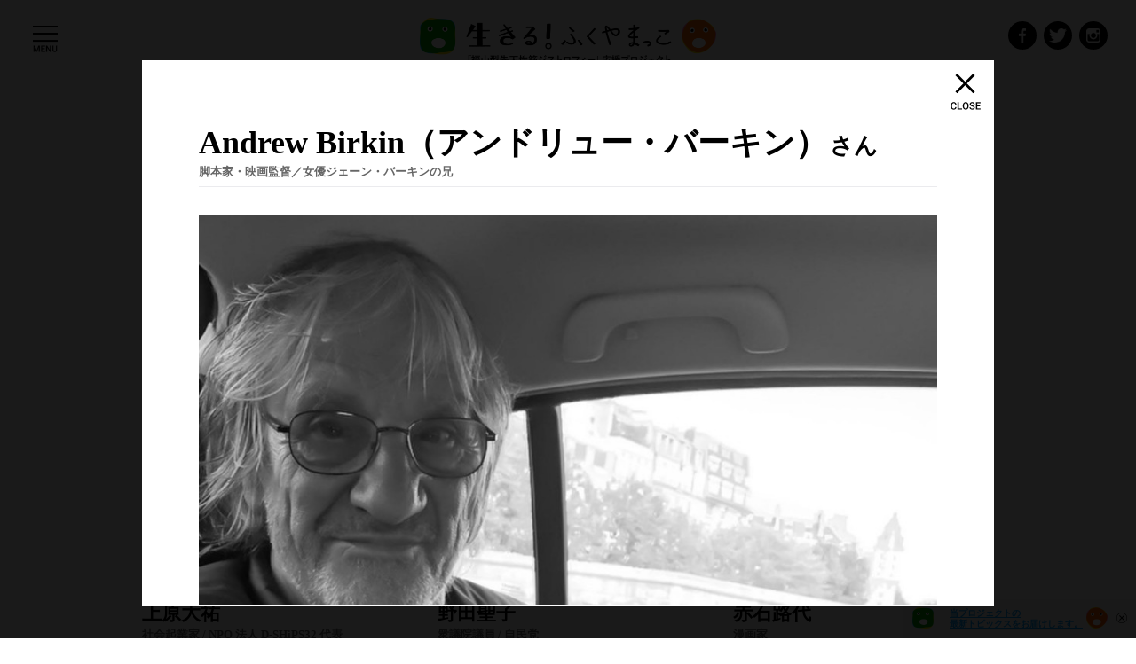

--- FILE ---
content_type: text/html; charset=UTF-8
request_url: http://live.fukuyamakko.com/supporter/127
body_size: 6230
content:

<!DOCTYPE html>
<html dir="ltr" lang="ja">
<head prefix="og: http://ogp.me/ns# fb: http://ogp.me/ns/fb# article: http://ogp.me/ns/article#">
<meta charset="UTF-8" />
<meta name="viewport" content="width=device-1024px">
<meta http-equiv="X-UA-Compatible" content="IE=edge">
<meta name="format-detection" content="telephone=no">
<meta name="robots" content="index,nofollow">
<link rel="shortcut icon" href="http://live.fukuyamakko.com/favicon.ico" type="image/x-icon">
<link rel="icon" href="http://live.fukuyamakko.com/favicon.ico" type="image/vnd.microsoft.icon">
<link rel="apple-touch-icon" href="http://live.fukuyamakko.com/apple-touch-icon.png">
<meta name="description" content="Having a young daughter with cystic fibrosis, I know only too well the strain of bringing up a physi...">
<title>Andrew Birkin / サポーター - 生きる！ふくやまっこ「福山型先天性筋ジストロフィー」応援プロジェクト</title>
<meta property="og:url" content="http://live.fukuyamakko.com/supporter/127">
<meta property="og:image" content="http://live.fukuyamakko.com/cms/wp-content/uploads/2015/12/andrewbirkin-1200x630.jpg">
<meta property="og:title" content="Andrew Birkin / サポーター - 生きる！ふくやまっこ「福山型先天性筋ジストロフィー」応援プロジェクト">
<meta property="og:description" content="Having a young daughter with cystic fibrosis, I know only too well the strain of bringing up a physi...">
<meta property="og:type" content="article">
<meta name="twitter:card" content="summary">
<meta name="twitter:url" content="http://live.fukuyamakko.com/supporter/127">
<meta name="twitter:title" content="Andrew Birkin / サポーター - 生きる！ふくやまっこ「福山型先天性筋ジストロフィー」応援プロジェクト">
<meta name="twitter:description" content="Having a young daughter with cystic fibrosis, I know only too well the strain of bringing up a physi...">
<meta name="twitter:image" content="http://live.fukuyamakko.com/cms/wp-content/uploads/2015/12/andrewbirkin-1200x630.jpg">
<meta name="twitter:site" content="@fukuyamakkohope">

<link rel="stylesheet" type="text/css" href="/css/style.css?date=20160115">
<link rel="stylesheet" type="text/css" href="/css/jquery.mCustomScrollbar.css">
<link rel="stylesheet" type="text/css" href="/css/colorbox.css">
<link rel="stylesheet" type="text/css" href="/css/supporter.css">

<!--[if lt IE 9]>
<script src="http://html5shiv.googlecode.com/svn/trunk/html5.js"></script>
<![endif]-->
<script src="//ajax.googleapis.com/ajax/libs/jquery/1.11.3/jquery.min.js" type="text/javascript"></script>
<script>!window.jQuery && document.write('<script src="/js/jquery-1.11.3.min.js"><\/script>')</script>
<script src="/js/jquery-migrate-1.2.1.min.js"></script>
<script src="/js/jquery.easing.min.js" type="text/javascript"></script>
<script src="/js/jquery.smoothScroll.js" type="text/javascript"></script>
<script src="/js/jquery.cookie.js" type="text/javascript"></script>
<script src="/js/siteScript.js?date=20160115" type="text/javascript"></script>
<script src="/js/jquery.matchHeight-min.js" type="text/javascript"></script>
<script src="/js/jquery.mCustomScrollbar.concat.min.js" type="text/javascript"></script>
<script src="/js/jquery.colorbox-min.js" type="text/javascript"></script>
<script type="text/javascript">
$(function() {
	$('#Lineup li, #Business li').matchHeight();
	$('#Lineup a').colorbox({
		href: function(){
			var modalLink = $(this).attr('href') + '?modal=1';
			return modalLink;
		},
		width: '960px',
		height: '90%',
		scrolling: false
	});
});
</script>
<!-- Analytics -->		<script type="text/javascript">
			window._wpemojiSettings = {"baseUrl":"https:\/\/s.w.org\/images\/core\/emoji\/72x72\/","ext":".png","source":{"concatemoji":"http:\/\/live.fukuyamakko.com\/cms\/wp-includes\/js\/wp-emoji-release.min.js?ver=4.4.33"}};
			!function(e,n,t){var a;function i(e){var t=n.createElement("canvas"),a=t.getContext&&t.getContext("2d"),i=String.fromCharCode;return!(!a||!a.fillText)&&(a.textBaseline="top",a.font="600 32px Arial","flag"===e?(a.fillText(i(55356,56806,55356,56826),0,0),3e3<t.toDataURL().length):"diversity"===e?(a.fillText(i(55356,57221),0,0),t=a.getImageData(16,16,1,1).data,a.fillText(i(55356,57221,55356,57343),0,0),(t=a.getImageData(16,16,1,1).data)[0],t[1],t[2],t[3],!0):("simple"===e?a.fillText(i(55357,56835),0,0):a.fillText(i(55356,57135),0,0),0!==a.getImageData(16,16,1,1).data[0]))}function o(e){var t=n.createElement("script");t.src=e,t.type="text/javascript",n.getElementsByTagName("head")[0].appendChild(t)}t.supports={simple:i("simple"),flag:i("flag"),unicode8:i("unicode8"),diversity:i("diversity")},t.DOMReady=!1,t.readyCallback=function(){t.DOMReady=!0},t.supports.simple&&t.supports.flag&&t.supports.unicode8&&t.supports.diversity||(a=function(){t.readyCallback()},n.addEventListener?(n.addEventListener("DOMContentLoaded",a,!1),e.addEventListener("load",a,!1)):(e.attachEvent("onload",a),n.attachEvent("onreadystatechange",function(){"complete"===n.readyState&&t.readyCallback()})),(a=t.source||{}).concatemoji?o(a.concatemoji):a.wpemoji&&a.twemoji&&(o(a.twemoji),o(a.wpemoji)))}(window,document,window._wpemojiSettings);
		</script>
		<style type="text/css">
img.wp-smiley,
img.emoji {
	display: inline !important;
	border: none !important;
	box-shadow: none !important;
	height: 1em !important;
	width: 1em !important;
	margin: 0 .07em !important;
	vertical-align: -0.1em !important;
	background: none !important;
	padding: 0 !important;
}
</style>
<script type='text/javascript' src='http://live.fukuyamakko.com/cms/wp-content/plugins/wp-retina-2x/js/picturefill.min.js?ver=3.0.1'></script>
<link rel='prev' title='村上もとか' href='http://live.fukuyamakko.com/supporter/110' />
<link rel='next' title='別所哲也' href='http://live.fukuyamakko.com/supporter/146' />
<link rel="canonical" href="http://live.fukuyamakko.com/supporter/127" />
</head>

<body>
<div id="fb-root"></div>
<script>(function(d, s, id) {
  var js, fjs = d.getElementsByTagName(s)[0];
  if (d.getElementById(id)) return;
  js = d.createElement(s); js.id = id;
  js.src = "//connect.facebook.net/ja_JP/sdk.js#xfbml=1&version=v2.5&appId=1526046424353314";
  fjs.parentNode.insertBefore(js, fjs);
}(document, 'script', 'facebook-jssdk'));</script>

<div id="Loading"></div>

<div id="LoadContents">
<header id="Header">
	<h1><a href="http://live.fukuyamakko.com/"><img src="/images/common/hd_logo.png" width="334" alt="生きる！ふくやまっこ「福山型先天性筋ジストロフィー」応援プロジェクト"></a></h1>
	<ul id="SNS">
		<li id="FBbutton"><a href="https://www.facebook.com/hopefukuyamakko" target="_blank"><img src="/images/common/sns_fb.png" width="32" height="32" alt="facebook"/></a></li>
		<li id="TWbutton"><a href="https://twitter.com/fukuyamakkohope" target="_blank"><img src="/images/common/sns_tw.png" width="32" height="32" alt="twitter"/></a></li>
		<li id="IGbutton"><a href="https://instagram.com/fukuyamakko1/" target="_blank"><img src="/images/common/sns_ig.png" width="32" height="32" alt="Instagram"/></a></li>
	</ul>
	
	<a id="MenuBtn" class="Button OverOpacity"><img src="/images/common/hd_menu.png" width="28" alt="MENU"/></a>
</header>

<ul itemscope itemtype="http://data-vocabulary.org/Breadcrumb" id="TopicPath" class="Wide">
<li><a itemprop="url" href="http://live.fukuyamakko.com/"><span itemprop="title">TOP</span></a></li>
<li><strong>SUPPORTERS</strong></li>
</ul>

<article style="display:none;">
	<div id="Detail">
		<div class="EntryBlock">
			<h3 class="EntryName">Andrew Birkin（アンドリュー・バーキン）<span class="Name">さん</span><br><span class="Job">脚本家・映画監督／女優ジェーン・バーキンの兄</span></h3>
			
<p class="Eyecatch"><img src="http://live.fukuyamakko.com/cms/wp-content/uploads/2015/12/andrewbirkin-960x960.jpg" alt=""/></p>
			
			<div class="EntryBody BlogCode">
				<blockquote>
<div>Having a young daughter with cystic fibrosis, I know only too well the strain of bringing up a physically dysfunctional child. She too finds life difficult, but her disabilities are slight indeed compared to the sufferings of muscular dystrophy. I feel such empathy for the parents and siblings too, and can only wish them all courage and strength in their daily struggle to bring happiness to their beloved children.</div>
<div></div>
</blockquote>
<div>
<div>私にも嚢胞性線維症の娘がおり、障害を 持つ子供を育てる負担はよく理解しています。</div>
<div><span style="font-family: Arial, 'Arial New', 'ＭＳ Ｐ ゴシック', sans-serif; font-size: small;">娘もまた大変な生活を送っていますが、<wbr />彼女の障害は筋ジストロフィーのそれと比べればまだ軽度なもので<wbr />す。</span></div>
<div><span style="font-family: Arial, 'Arial New', 'ＭＳ Ｐ ゴシック', sans-serif; font-size: small;">私はそのような筋ジストロフィーのお子さんを持つご両親やご兄弟<wbr />の思いを共有するとともに、彼らの愛するお子さん に幸せを持たらそうと日々努力されている勇気、強さに、<wbr />皆様のご多幸を願うばかりです。</span></div>
</div>
			</div>
			
		</div>

<ul id="ShareBtn" class="Wrap">
	<li class="BtnFB"><div class="fb-share-button" data-href="http://live.fukuyamakko.com/supporter/127" data-layout="button"></div></li>
	<li class="BtnTW"><a href="https://twitter.com/share" data-url="http://live.fukuyamakko.com/supporter/127" data-text="Andrew Birkin（アンドリュー・バーキン）さん / サポーター - 生きる！ふくやまっこ「福山型先天性筋ジストロフィー」応援プロジェクト" class="twitter-share-button" data-via="fukuyamakkohope" data-count="none">Tweet</a></li>
</ul>
<script>!function(d,s,id){var js,fjs=d.getElementsByTagName(s)[0],p=/^http:/.test(d.location)?'http':'https';if(!d.getElementById(id)){js=d.createElement(s);js.id=id;js.src=p+'://platform.twitter.com/widgets.js';fjs.parentNode.insertBefore(js,fjs);}}(document, 'script', 'twitter-wjs');</script>

<section id="FBbigBanner"><div class="Wrap">
	<p class="Title"><strong>「ふくやまっこ」を、あなたも応援お願いします。</strong></p>
	<p class="Text">当プロジェクトの最新トピックスをお届けします。</p>
	<div class="fb-like" data-href="https://www.facebook.com/hopefukuyamakko" data-show-faces="false" data-share="false" layout="button"></div>
</div>
</section>

		<p id="ModalFooterClose"><a href="#" class="OverOpacity"><img src="/images/common/modal_ft_close.png" height="22" alt="CLOSE"/></a></p>
	</div>
</article>


<aside id="Supporter" class="Wide">
	<h2 class="PageTitle"><img src="/images/supporter/title.png" height="57" alt="サポーター"/></h2>
	
	<p class="ReadText">たくさんの方から応援のメッセージをいただきました。</p>
	
	<ul id="Lineup" class="clearfix">
		<li id="S272"><a href="http://live.fukuyamakko.com/supporter/272" class="clearfix OverOpacity">
				<p class="Image"><img width="330" height="330" src="http://live.fukuyamakko.com/cms/wp-content/uploads/2018/02/20180228164507-330x330.jpg" class="attachment-thumbnail size-thumbnail wp-post-image" alt="20180228164507" srcset="http://live.fukuyamakko.com/cms/wp-content/uploads/2018/02/20180228164507-330x330.jpg 330w, http://live.fukuyamakko.com/cms/wp-content/uploads/2018/02/20180228164507-330x330@2x.jpg 660w" sizes="(max-width: 330px) 100vw, 330px" /></p>
			<dl>
				<dt data-mh="name-group">上原大祐<br><span>社会起業家 / NPO 法人 D-SHiPS32 代表</span></dt>
				<dd>
					<p class="Text" data-mh="text-group">私には大好きな可愛いふくやまっ子のお友達のまこちゃんと言う子がいます。彼女は筋力がなく手に力が入らなくとも、そ&nbsp;&hellip;</p>
					<p class="Link">続きを読む</p>
				</dd>
			</dl>
		</a></li>
		<li id="S212"><a href="http://live.fukuyamakko.com/supporter/212" class="clearfix OverOpacity">
				<p class="Image"><img width="330" height="330" src="http://live.fukuyamakko.com/cms/wp-content/uploads/2016/10/a001b7450f7517f50cdf749a92dc5e11-330x330.jpg" class="attachment-thumbnail size-thumbnail wp-post-image" alt="h27%e9%ab%98%e8%a7%a3%e5%83%8f%e5%ba%a6" srcset="http://live.fukuyamakko.com/cms/wp-content/uploads/2016/10/a001b7450f7517f50cdf749a92dc5e11-330x330.jpg 330w, http://live.fukuyamakko.com/cms/wp-content/uploads/2016/10/a001b7450f7517f50cdf749a92dc5e11-330x330@2x.jpg 660w" sizes="(max-width: 330px) 100vw, 330px" /></p>
			<dl>
				<dt data-mh="name-group">野田聖子<br><span>衆議院議員 / 自民党</span></dt>
				<dd>
					<p class="Text" data-mh="text-group">&nbsp;&nbsp;筋ジストロフィーという病名は多くの人が知っています。指定難病に指定され、様々な支援も受&nbsp;&hellip;</p>
					<p class="Link">続きを読む</p>
				</dd>
			</dl>
		</a></li>
		<li id="S164"><a href="http://live.fukuyamakko.com/supporter/164" class="clearfix OverOpacity">
				<p class="Image"><img width="330" height="330" src="http://live.fukuyamakko.com/cms/wp-content/uploads/2016/01/IMG_7854-330x330.jpg" class="attachment-thumbnail size-thumbnail wp-post-image" alt="IMG_7854" /></p>
			<dl>
				<dt data-mh="name-group">赤石路代<br><span>漫画家</span></dt>
				<dd>
					<p class="Text" data-mh="text-group">私も筋ジストロフィーという言葉は知っていたものの福山型やふくやまっこという言葉は知りませんでした。これを機会に&nbsp;&hellip;</p>
					<p class="Link">続きを読む</p>
				</dd>
			</dl>
		</a></li>
		<li id="S146"><a href="http://live.fukuyamakko.com/supporter/146" class="clearfix OverOpacity">
				<p class="Image"><img width="330" height="330" src="http://live.fukuyamakko.com/cms/wp-content/uploads/2016/01/5b5688b734c697e4683a2bd03c9a2fca-330x330.jpg" class="attachment-thumbnail size-thumbnail wp-post-image" alt="別所哲也　Tetsuya Bessho" srcset="http://live.fukuyamakko.com/cms/wp-content/uploads/2016/01/5b5688b734c697e4683a2bd03c9a2fca-330x330.jpg 330w, http://live.fukuyamakko.com/cms/wp-content/uploads/2016/01/5b5688b734c697e4683a2bd03c9a2fca-330x330@2x.jpg 660w" sizes="(max-width: 330px) 100vw, 330px" /></p>
			<dl>
				<dt data-mh="name-group">別所哲也<br><span>俳優</span></dt>
				<dd>
					<p class="Text" data-mh="text-group">この世に生まれ輝く命！かけがえのない宝物です。&nbsp;ふくやまっこの現状をもっともっと多くの人理解してほし&nbsp;&hellip;</p>
					<p class="Link">続きを読む</p>
				</dd>
			</dl>
		</a></li>
		<li id="S127"><a href="http://live.fukuyamakko.com/supporter/127" class="clearfix OverOpacity">
				<p class="Image"><img width="330" height="330" src="http://live.fukuyamakko.com/cms/wp-content/uploads/2015/12/andrewbirkin-330x330.jpg" class="attachment-thumbnail size-thumbnail wp-post-image" alt="andrewbirkin" srcset="http://live.fukuyamakko.com/cms/wp-content/uploads/2015/12/andrewbirkin-330x330.jpg 330w, http://live.fukuyamakko.com/cms/wp-content/uploads/2015/12/andrewbirkin-180x180.jpg 180w, http://live.fukuyamakko.com/cms/wp-content/uploads/2015/12/andrewbirkin-960x960.jpg 960w, http://live.fukuyamakko.com/cms/wp-content/uploads/2015/12/andrewbirkin-397x397.jpg 397w, http://live.fukuyamakko.com/cms/wp-content/uploads/2015/12/andrewbirkin.jpg 1500w, http://live.fukuyamakko.com/cms/wp-content/uploads/2015/12/andrewbirkin-330x330@2x.jpg 660w, http://live.fukuyamakko.com/cms/wp-content/uploads/2015/12/andrewbirkin-180x180@2x.jpg 360w, http://live.fukuyamakko.com/cms/wp-content/uploads/2015/12/andrewbirkin-397x397@2x.jpg 794w" sizes="(max-width: 330px) 100vw, 330px" /></p>
			<dl>
				<dt data-mh="name-group">Andrew Birkin（アンドリュー・バーキン）<br><span>脚本家・映画監督／女優ジェーン・バーキンの兄</span></dt>
				<dd>
					<p class="Text" data-mh="text-group">Having a young daughter with cystic fibrosis, I know on&nbsp;&hellip;</p>
					<p class="Link">続きを読む</p>
				</dd>
			</dl>
		</a></li>
		<li id="S110"><a href="http://live.fukuyamakko.com/supporter/110" class="clearfix OverOpacity">
				<p class="Image"><img width="330" height="330" src="http://live.fukuyamakko.com/cms/wp-content/uploads/2015/10/971b4437160e37c0157b42146591201d-330x330.jpg" class="attachment-thumbnail size-thumbnail wp-post-image" alt="ふくやまっこへ" srcset="http://live.fukuyamakko.com/cms/wp-content/uploads/2015/10/971b4437160e37c0157b42146591201d-330x330.jpg 330w, http://live.fukuyamakko.com/cms/wp-content/uploads/2015/10/971b4437160e37c0157b42146591201d-330x330@2x.jpg 660w" sizes="(max-width: 330px) 100vw, 330px" /></p>
			<dl>
				<dt data-mh="name-group">村上もとか<br><span>漫画家</span></dt>
				<dd>
					<p class="Text" data-mh="text-group"></p>
					<p class="Link">続きを読む</p>
				</dd>
			</dl>
		</a></li>
	</ul>

	
	<ul id="Business" class="clearfix">
	</ul>

	
	<ul id="Personal" class="clearfix">
	</ul>


	<div id="PageNavi">
	</div>
</aside>


<script type="text/javascript">
$(function() {
	$.colorbox({
		inline: true,
		href: '#Detail',
		width: '960px',
		height: '90%',
		scrolling: false,
		open: true
	});
	$('#PageNavi a').each(function(index, element) {
		$beforeLink = $(this).attr('href');
		$afterLink = $beforeLink.replace( /\d+\/page/g, 'page');
		$(this).attr('href', $afterLink);
	});
});
</script>

<!-- /home/fukuyamakko2/www/live.fukuyamakko.com/cms/wp-content/themes/fukuyamakko/single-supporter.php --><footer id="Footer">
	<div class="Wide">
		<ul id="Navi">
			<li><a href="http://live.fukuyamakko.com/" class="OverOpacity">ホーム</a></li>
			<li><a href="http://live.fukuyamakko.com/about/" class="OverOpacity">当サイトについて</a></li>
			<li><a href="http://live.fukuyamakko.com/news/" class="OverOpacity">ニュース</a></li>
			<li><a href="http://live.fukuyamakko.com/letter/" class="OverOpacity">ふくやまっこのキミへ</a></li>
			<li><a href="http://live.fukuyamakko.com/supporter/" class="OverOpacity">サポーター</a></li>
			<li><a href="http://live.fukuyamakko.com/interview/" class="OverOpacity">インタビュー</a></li>
			<li class="Last"><a href="http://fukuyamakko.com/" target="_blank" class="OverOpacity">ふくやまっこ広場</a></li>
		</ul>
		
		<dl>
			<dt><span>一般社団法人日本筋ジストロフィー協会 福山型先天性筋ジストロフィー分科会</span><br>
				「ふくやまっこ家族の会」</dt>
			<dd>〒170-0005 東京都豊島区南大塚3-43-11 福祉財団ビル<br>
				TEL：03-6907-3521 / FAX：03-6907-3529<br>
				MAIL： fukuyamakko[at]jmda.or.jp</dd>
		</dl>
		
		<p class="Copyright">Copyright 2015 fukuyamakko-hiroba All Rights Reserved.</p>
		<p class="PageTop"><a href="#"><img src="/images/common/icon_pagetop.png" width="40" height="40" alt="ページの上に戻る"/></a></p>
	</div>
</footer>

<div id="Open">
	<nav id="Gnavi">
		<ul>
			<li id="HMhome"><a href="http://live.fukuyamakko.com/"><img src="/images/common/gnavi_home.png" height="39" alt="ホーム" class="over"/></a></li>
			<li id="HMabout"><a href="http://live.fukuyamakko.com/about/"><img src="/images/common/gnavi_about.png" height="39" alt="当サイトについて" class="over"/></a></li>
			<li id="HMnews"><a href="http://live.fukuyamakko.com/news/"><img src="/images/common/gnavi_news.png" height="38" alt="ニュース" class="over"/></a></li>
			<li id="HMletter"><a href="http://live.fukuyamakko.com/letter/"><img src="/images/common/gnavi_letter.png" height="39" alt="ふくやまっこのキミへ" class="over"/></a></li>
			<li id="HMsupporters"><a href="http://live.fukuyamakko.com/supporter/"><img src="/images/common/gnavi_supporter.png" height="39" alt="サポーター" class="over"/></a></li>
			<li id="HMinterview"><a href="http://live.fukuyamakko.com/interview/"><img src="/images/common/gnavi_interview.png" height="38" alt="インタビュー" class="over"/></a></li>
			<li id="HMhiroba"><a href="http://fukuyamakko.com/" target="_blank"><img src="/images/common/gnavi_hiroba.png" height="39" alt="ふくやまっこ広場" class="over"/></a></li>
		</ul>
		<ul id="GnaviSNS">
			<li id="FBbutton"><a href="https://www.facebook.com/hopefukuyamakko" target="_blank"><img src="/images/common/sns_fb.png" width="48" height="48" alt="facebook"/></a></li>
			<li id="TWbutton"><a href="https://twitter.com/fukuyamakkohope" target="_blank"><img src="/images/common/sns_tw.png" width="48" height="48" alt="twitter"/></a></li>
			<li id="IGbutton"><a href="https://instagram.com/fukuyamakko1/" target="_blank"><img src="/images/common/sns_ig.png" width="48" height="48" alt="Instagram"/></a></li>
		</ul>
	</nav>
	<p id="CloseBtn" class="Button OverOpacity"><img src="/images/common/hd_close.png" width="34" alt="CLOSE"/></p>
</div>

<div id="FBbanner">
	<div class="fb-like" data-href="https://www.facebook.com/hopefukuyamakko" data-show-faces="false" data-share="false" layout="button"></div>
	<p class="Text"><a href="https://www.facebook.com/hopefukuyamakko" target="_blank" class="Link">当プロジェクトの<br>最新トピックスをお届けします。</a></p>
	<p class="Close">CLOSE</p>
</div>

</div>

<script type='text/javascript' src='http://live.fukuyamakko.com/cms/wp-includes/js/wp-embed.min.js?ver=4.4.33'></script>
</body>
</html>




--- FILE ---
content_type: text/css
request_url: http://live.fukuyamakko.com/css/style.css?date=20160115
body_size: 4512
content:
/* 'roboto' */
@import url(https://fonts.googleapis.com/css?family=Roboto:400,300,500,700);

/* 
html5doctor.com Reset Stylesheet
v1.6.1
Last Updated: 2010-09-17
Author: Richard Clark - http://richclarkdesign.com 
Twitter: @rich_clark
*/

html, body, div, span, object, iframe,
h1, h2, h3, h4, h5, h6, p, blockquote, pre,
abbr, address, cite, code,
del, dfn, em, img, ins, kbd, q, samp,
small, strong, sub, sup, var,
b, i,
dl, dt, dd, ol, ul, li,
fieldset, form, label, legend,
table, caption, tbody, tfoot, thead, tr, th, td,
article, aside, canvas, details, figcaption, figure, 
footer, header, hgroup, menu, nav, section, summary,
time, mark, audio, video {
    margin:0;
    padding:0;
    border:0;
    outline:0;
    font-size:100%;
    vertical-align:baseline;
    background:transparent;
}

body {
    line-height:1;
}

article,aside,details,figcaption,figure,
footer,header,hgroup,menu,nav,section { 
	display:block;
}

nav ul {
    list-style:none;
}

blockquote, q {
    quotes:none;
}

blockquote:before, blockquote:after,
q:before, q:after {
    content:'';
    content:none;
}

a {
    margin:0;
    padding:0;
    font-size:100%;
    vertical-align:baseline;
    background:transparent;
}

img { vertical-align: top; }

/* change colours to suit your needs */
ins {
    background-color:#ff9;
    color:#000;
    text-decoration:none;
}

/* change colours to suit your needs */
mark {
    background-color:#ff9;
    color:#000; 
    font-style:italic;
    font-weight:bold;
}

del {
    text-decoration: line-through;
}

abbr[title], dfn[title] {
    border-bottom:1px dotted;
    cursor:help;
}

table {
    border-collapse:collapse;
    border-spacing:0;
}

/* change border colour to suit your needs */
hr {
    display:block;
    height:1px;
    border:0;   
    border-top:1px solid #cccccc;
    margin:1em 0;
    padding:0;
}

input, select {
    vertical-align:middle;
}

/* Wide
----------------------------------------------------------------------------------------------------*/
.Wide {
	margin-left: auto;
	margin-right: auto;
	width: 960px;
	min-width: 960px;
}

/* clearfix
----------------------------------------------------------------------------------------------------*/
.clear {
	clear: both;
	display: block;
	overflow: hidden;
	visibility: hidden;
	width: 0;
	height: 0;
}

/* http://www.yuiblog.com/blog/2010/09/27/clearfix-reloaded-overflowhidden-demystified */
.clearfix:before,
.clearfix:after {
	content: '\0020';
	display: block;
	overflow: hidden;
	visibility: hidden;
	width: 0;
	height: 0;
}
.clearfix:after { clear: both; }

/* The following zoom:1 rule is specifically for IE6 + IE7. Move to separate stylesheet if invalid CSS is a problem. */
.clearfix { zoom: 1; }


/* Font
----------------------------------------------------------------------------------------------------*/
body,select,input,button,textarea,button,.GOTH {
	font-family: YuGothic, "游ゴシック", "メイリオ", "Hiragino Kaku Gothic ProN", "ヒラギノ角ゴ ProN W3", "Meiryo", "ＭＳ Ｐゴシック", "sans-serif";
	-webkit-font-smoothing: antialiased;
}
.MIN {
	font-family: YuMincho, "游明朝", "ヒラギノ明朝 ProN W3", "Hiragino Mincho ProN", "HG明朝E", "メイリオ", Meiryo, serif;
}
.EN {
	font-family: 'Roboto', YuGothic, "游ゴシック", "メイリオ", sans-serif;
}


/* Basic
----------------------------------------------------------------------------------------------------*/
html {
	background-color: #FFF;
	overflow-y: scroll;
	min-height: 100%;
	position: relative;
}
body {
	background-color: #FFF;
	min-width: 960px;
	color: #000;
	word-wrap: break-word;
	padding-bottom: 335px;
}

a:link { color: #000; text-decoration: none; }
a:visited { color: #000; text-decoration: none; }
a:hover { color: #000; text-decoration: none; }
a:active { color: #000; text-decoration: none; }
.LinkLine a:link, .LinkLine a:visited, a:link.LinkLine, a:visited.LinkLine { text-decoration: underline; }
.LinkLine a:hover, .LinkLine a:active, a:hover.LinkLine, a:active.LinkLine { text-decoration: none; }

.Fleft { float: left !important; }
.Fright { float: right !important; }
.Fnone { float: none !important; }

.TextLeft { text-align: left !important; }
.TextCenter { text-align: center !important; }
.TextRight { text-align: right !important; }

.mb0 { margin-bottom: 0px !important; }
.mb5 { margin-bottom: 5px !important; }
.mb10 { margin-bottom: 10px !important; }
.mb15 { margin-bottom: 15px !important; }
.mb20 { margin-bottom: 20px !important; }
.mb25 { margin-bottom: 25px !important; }
.mb30 { margin-bottom: 30px !important; }
.mb35 { margin-bottom: 35px !important; }
.mb40 { margin-bottom: 40px !important; }
.mb45 { margin-bottom: 45px !important; }
.mb50 { margin-bottom: 50px !important; }

.mt0 { margin-top: 0px !important; }
.mt5 { margin-top: 5px !important; }
.mt10 { margin-top: 10px !important; }
.mt15 { margin-top: 15px !important; }
.mt20 { margin-top: 20px !important; }
.mt25 { margin-top: 25px !important; }
.mt30 { margin-top: 30px !important; }
.mt35 { margin-top: 35px !important; }
.mt40 { margin-top: 40px !important; }
.mt45 { margin-top: 45px !important; }
.mt50 { margin-top: 50px !important; }

.pb0 { padding-bottom: 0px !important; }
.pb5 { padding-bottom: 5px !important; }
.pb10 { padding-bottom: 10px !important; }
.pb15 { padding-bottom: 15px !important; }
.pb20 { padding-bottom: 20px !important; }
.pb25 { padding-bottom: 25px !important; }
.pb30 { padding-bottom: 30px !important; }
.pb35 { padding-bottom: 35px !important; }
.pb40 { padding-bottom: 40px !important; }
.pb45 { padding-bottom: 45px !important; }
.pb50 { padding-bottom: 50px !important; }

.pt0 { padding-top: 0px !important; }
.pt5 { padding-top: 5px !important; }
.pt10 { padding-top: 10px !important; }
.pt15 { padding-top: 15px !important; }
.pt20 { padding-top: 20px !important; }
.pt25 { padding-top: 25px !important; }
.pt30 { padding-top: 30px !important; }
.pt35 { padding-top: 35px !important; }
.pt40 { padding-top: 40px !important; }
.pt45 { padding-top: 45px !important; }
.pt50 { padding-top: 50px !important; }

/* BlogCode */
.BlogCode {}
.BlogCode p, .BlogCode ul, .BlogCode ol, .BlogCode table { margin-top: 1em; }
.BlogCode ul, .BlogCode ol { margin-left: 1.5em; }
.BlogCode li { list-style-position: outside; }
.BlogCode ul { list-style-type: disc; }
.BlogCode ol { list-style-type: decimal; }
.BlogCode a { color: #0aa4ff; text-decoration: underline; }
.BlogCode a:hover { color: #FFF; background-color: #0aa4ff; }
.BlogCode img {}
.BlogCode .Fright { float: right; margin-left: 38px; margin-bottom: 1em; }

/* JavaScript */


/* Loading
----------------------------------------------------------------------------------------------------*/
#Loading {
	display: none;
	position: fixed;
	top: 0; left: 0;
	width: 100%;
	height: 100%;
	overflow: hidden;
	background: #FFF url(/images/common/ring-alt.svg) no-repeat center center;
	background-size: 30px 30px;
	z-index: 9999;
}


/* Header
----------------------------------------------------------------------------------------------------*/
#Header {
	width: 100%;
	min-width: 960px;
	position: fixed;
	height: 92px;
	background-color: #FFF;
}
#Header.Fixed {
	border-bottom: solid 1px #d6d6d6;
	z-index: 1000;
}
#Header h1 {
	z-index: 1000;
	position: absolute;
	top: 20px; left: 50%;
	margin-left: -167px;
}
#Open {
	display: none;
	position: fixed;
	top: 0px; left: 0px;
	width: 100%; height: 100%;
	min-width: 960px;
	overflow-y: auto;
	background-color: rgba(255,255,255,0.98);
	z-index: 5000;
}
#MenuBtn,
#CloseBtn {
	position: fixed;
	display: block;
	top: 24px; left: 28px;
	width: 35px; height: 40px;
	padding: 5px;
	text-align: center;
	cursor: pointer;
	z-index: 100;
}


/* Gnavi
----------------------------------------------------------------------------------------------------*/
#Gnavi {
	z-index: 6000;
	width: 100%;
	margin: 0 auto;
	color: #000;
	text-align: center;
}
#Gnavi ul {
	margin: 104px 0 0 0;
}
#Gnavi li {
	font-size: 14px;
	margin-bottom: 24px;
	vertical-align: top;
}
#Gnavi li#HMhiroba { margin-bottom: 64px; }


/* SNS
----------------------------------------------------------------------------------------------------*/
#SNS {
	list-style: none;
	margin: 0 0 0 0;
	width: 112px; height: 32px;
}
#Header #SNS {
	position: fixed;
	top: 24px; right: 32px;
}
#SNS li {
	float: left;
	width: 32px; left: 32px;
	margin-left: 8px;
}
#SNS li a {
	display: block;
	width: 32px; left: 32px;
	border-radius: 16px;
	background-color: #000;
}
#SNS li:first-child {
	margin-left: 0;
}
#SNS li#FBbutton a:hover, #SNS li#FBbutton a:hover,
#GnaviSNS li#FBbutton a:hover, #GnaviSNS li#FBbutton a:hover { background-color: #3664a2; }
#SNS li#TWbutton a:hover, #SNS li#TWbutton a:hover,
#GnaviSNS li#TWbutton a:hover, #GnaviSNS li#TWbutton a:hover { background-color: #55acee; }
#SNS li#IGbutton a:hover, #SNS li#IGbutton a:hover,
#GnaviSNS li#IGbutton a:hover, #GnaviSNS li#IGbutton a:hover { background-color: #2b6187; }

#Gnavi ul#GnaviSNS {
	list-style: none;
	margin: 0 auto;
	width: 208px; height: 48px;
}
#GnaviSNS li {
	float: left;
	width: 48px; left: 48px;
	margin-left: 32px;
}
#GnaviSNS li a {
	display: block;
	width: 48px; left: 48px;
	border-radius: 24px;
	background-color: #000;
}
#GnaviSNS li:first-child {
	margin-left: 0;
}


/* Footer
----------------------------------------------------------------------------------------------------*/
#Footer {
	position: absolute;
	bottom: 0; left: 0;
	clear: both;
	width: 100%;
	min-width: 960px;
}
#Footer .Wide {
	position: relative;
}
#Footer ul {
	display: table;
	list-style: none;
	width: 960px;
	border-top: solid 1px #e5e5df;
	border-bottom: solid 1px #e5e5df;
}
#Footer li {
	display: table-cell;
	padding-top: 20px;
	padding-bottom: 20px;
	text-align: center;
	vertical-align: middle;
}
#Footer li a {
	font-size: 13px;
	font-weight: bold;
	background: url(../images/common/icon_link_arrow.png) no-repeat right center;
	background-size: 11px 9px;
	padding-right: 15px;
}
#Footer li.Last a {
	background: url(../images/common/icon_link_blank.png) no-repeat right center;
	background-size: 14px 11px;
	padding-right: 19px;
}
#Footer dl {
	margin-top: 30px;
}
#Footer dl dt {
	font-size: 15px;
}
#Footer dl dt span {
	display: inline-block;
	font-size: 11px;
	margin-bottom: 8px;
}
#Footer dl dd {
	font-size: 11px;
	line-height: 1.63;
	margin-top: 10px;
}
#Footer .Copyright {
	font-size: 9px;
	margin-top: 7px;
	margin-top: 35px;
	margin-bottom: 20px;
}
#Footer .PageTop {
	position: absolute;
	right: 0; bottom: 63px;
	width: 40px; height: 40px;
}


/* FBbanner
----------------------------------------------------------------------------------------------------*/
#FBbanner {
	position: fixed;
	right: 0; bottom: 0;
	background-color: #f2f2f5;
	padding: 10px 60px 10px 42px;
}
#FBbanner:before,
#FBbanner:after {
	position: absolute;
	content: '';
	top: 9px;
	display: block;
	width: 24px; height: 24px;
}
#FBbanner:before {
	left: 10px;
	background: url(../images/common/ftbunner_img01.png) no-repeat left center;
	background-size: 24px 24px;
}
#FBbanner:after {
	right: 32px;
	background: url(../images/common/ftbunner_img02.png) no-repeat left center;
	background-size: 24px 24px;
}
#FBbanner .Text {
	display: inline-block;
	font-size: 10px;
	line-height: 1.2;
	font-weight: bold;
	margin-left: 6px;
}
#FBbanner .Close {
	position: absolute;
	background: url(../images/common/ftbunner_close.png) no-repeat left top;
	background-size: 12px 12px;
	width: 12px; height: 12px;
	top: 15px; right: 10px;
	text-indent: -9999px;
	overflow: hidden;
	cursor: pointer;
}
#FBbanner .fb-like {
	height: 20px;
	overflow: hidden;
}
#FBbanner .Link {
	color: #00a0ff;
	text-decoration: underline;
}


/* ShareBtn
----------------------------------------------------------------------------------------------------*/
#ShareBtn {
	list-style: none;
	text-align: center;
	margin-top: 32px;
}
#ShareBtn li {
	display: inline-block;
	margin-left: 8px;
	vertical-align: middle;
}
#ShareBtn li:first-child {
	margin-left: 0px;
}


/* FBbanner
----------------------------------------------------------------------------------------------------*/
#FBbigBanner {
	margin-top: 32px;
	text-align: center;
}
#FBbigBanner .Wrap {
	display: inline-block;
	position: relative;
	padding: 15px 15px 30px 15px;
	background-color: #FFF;
	border: solid 1px #CCC;
	text-align: center;
	margin: 0 auto;
}
#FBbigBanner .Wrap:before,
#FBbigBanner .Wrap:after {
	position: absolute;
	content: '';
	bottom: 10px;
	display: block;
	width: 66px; height: 66px;
}
#FBbigBanner .Wrap:before {
	left: 20px;
	background: url(../images/common/fb_big_img01.png) no-repeat left center;
	background-size: 65px auto;
}
#FBbigBanner .Wrap:after {
	right: 20px;
	background: url(../images/common/fb_big_img02.png) no-repeat left center;
	background-size: 65px auto;
}

#FBbigBanner .Title {
	font-size: 15px;
	font-weight: bold;
}
#FBbigBanner .Text {
	font-size: 12px;
	margin-top: 10px;
}
#FBbigBanner .fb-like {
	height: 20px;
	overflow: hidden;
	margin-top: 35px;
	transform:scale(1.5);
	-webkit-transform:scale(1.5);
	-moz-transform:scale(1.5);
}



/* TopicPath
----------------------------------------------------------------------------------------------------*/
#TopicPath {
	padding: 132px 0 64px;
	font-size: 13px;
}
#TopicPath li {
	display: inline;
}
#TopicPath li:before {
	content: '\0020\003e\0020'
}
#TopicPath li:first-child:before {
	content: ''
}
#TopicPath li a {
	color: #0aa4ff;
}
#TopicPath li a:link, #TopicPath li a:visited { text-decoration: underline; }
#TopicPath li a:hover, #TopicPath li a:active { text-decoration: none; }
#TopicPath li strong {
	font-weight: bold;
	font-size: 12.7px;
}


/* Lineup
----------------------------------------------------------------------------------------------------*/
#Lineup {
	list-style: none;
	margin-top: -32px;
	margin-left: -39px;
}
#Lineup li {
	position: relative;
	float: left;
	width: 294px;
	margin-top: 32px;
	margin-left: 39px;
	padding-bottom: 76px;
	border-bottom: solid 1px #ebebee;
	margin-top: -92px;
	padding-top: 124px;
}
#Lineup .Image {
	margin-bottom: 12px;
	text-align: center;
}
#Lineup .Image img {
	border-radius: 3px;
}
#Lineup dl {}
#Lineup dl dt {
	font-size: 16px;
	line-height: 1.5;
	font-weight: bold;
}
#Supporter li dl dt span {
	font-size: 13px;
	color: #666;
	margin-top: 2px;
}
#Lineup dl dd .Date {
	font-size: 11.5px;
	margin: 15px 0 19px;
}
#Lineup dl dd .Text,
#Lineup dl dd .Link {
	font-size: 14px;
	line-height: 1.72;
}
#Lineup dl dd .Link {
	position: absolute;
	right: 0px; bottom: 32px;
	line-height: 1;
	color: #00a0ff;
	text-decoration: underline;
	text-align: right;
	margin-top: 20px;
}
#Lineup dl dd .Link:after {
	display: inline-block;
	content: '';
	background: url(../images/common/icon_link_more.png) no-repeat left center;
	background-size: 11px 7px;
	width: 11px; height: 7px;
	vertical-align: middle;
	margin-left: 5px;
}
#Lineup li a {
	display: block;
}
#Lineup li a:hover dl dd .Link {
	text-decoration: none;
}


/* PageNavi
----------------------------------------------------------------------------------------------------*/
#PageNavi {
	text-align: center;
	margin: 52px 0 0;
	font-size: 16px;
}
#PageNavi .page,
#PageNavi .current {
	display: inline-block;
	padding: 13px;
}
#PageNavi a.page:link, #PageNavi a.page:visited { text-decoration: none; }
#PageNavi a.page:hover, #PageNavi a.page:active { text-decoration: underline; }
#PageNavi .current {
	color: #aaaaaa;
}
#PageNavi .previouspostslink,
#PageNavi .nextpostslink {
	font-size: 14px;
	font-weight: bold;
}
#PageNavi .previouspostslink { margin-right: 25px; }
#PageNavi .nextpostslink { margin-left: 25px; }
#PageNavi .previouspostslink:before,
#PageNavi .nextpostslink:after {
	display: inline-block;
	content: '';
	width: 8px; height: 8px;
	border-top: solid 3px #000;
}
#PageNavi .previouspostslink:before {
	margin-right: 3px;
	border-left: solid 3px #000;
	transform: rotate(-45deg);
	-moz-transform: rotate(-45deg);
	-webkit-transform: rotate(-45deg);
	-o-transform: rotate(-45deg);
	-ms-transform: rotate(-45deg);
}
#PageNavi .nextpostslink:after {
	margin-left: 3px;
	border-right: solid 3px #000;
	transform: rotate(45deg);
	-moz-transform: rotate(45deg);
	-webkit-transform: rotate(45deg);
	-o-transform: rotate(45deg);
	-ms-transform: rotate(45deg);
}


/* Recent
----------------------------------------------------------------------------------------------------*/
#Recent {
	margin-top: 48px;
	padding-top: 32px;
	border-top: solid 1px #ebebee;
}
#Recent .Title {
	font-size: 26px;
	font-weight: bold;
	margin-bottom: 64px;
}


/* Detail
----------------------------------------------------------------------------------------------------*/
#Detail {
	position: relative;
	width: 832px;
	margin-left: auto;
	margin-right: auto;
	padding-top: 80px;
}
#ModalFooterClose,
#Detail .ModalClose {
	border-top: solid 1px #ebebee;
	text-align: center;
	margin-top: 32px;
	cursor: pointer;
}
#ModalFooterClose a,
#Detail .ModalClose a {
	display: block;
	padding-top: 32px;
	padding-bottom: 32px;
}
/*
#Detail .BackLink {
	font-size: 14px;
	text-align: right;
	margin-bottom: 16px;
}
#Detail .BackLink a {
	line-height: 1;
	color: #00a0ff;
	text-decoration: underline;
}
#Detail .BackLink a:before {
	display: inline-block;
	content: '';
	background: url(../images/common/icon_link_back.png) no-repeat left center /11px auto;
	width: 11px; height: 7px;
	vertical-align: middle;
	margin-right: 5px;
}
#Detail .BackLink a:hover, #Detail .BackLink a:active { text-decoration: none; }
*/
#Detail .EntryDate {
	font-size: 13px;
	color: #666;
	margin-bottom: 17px;
}
#Detail .EntryTitle {
	font-size: 39px;
	line-height: 1.23;
	font-weight: bold;
	padding-bottom: 11px;
	border-bottom: solid 1px #ebebee;
}
#Detail .EntryName {
	font-size: 36px;
	font-weight: bold;
	line-height: 0.7;
	padding-bottom: 11px;
	border-bottom: solid 1px #ebebee;
}
#Detail .EntryName span.Name {
	font-size: 26px;
	margin-left: 3px;
}
#Detail .EntryName span.Job {
	font-size: 13px;
	color: #666;
	margin-top: 5px;
}

#Detail .Eyecatch {
	margin-top: 31px;
	margin-bottom: 27px;
	text-align: center;
}
#Detail .EntryBody {
	font-size: 14px;
	line-height: 1.72;
}

#PageNavi {
	list-style: none;
}
#PageNavi li {
	position: absolute;
	top: 400px;
	font-size: 14px;
	font-weight: bold;
}
#PageNavi li a {
	display: block;
	width: 5em;
	text-align: center;
}
#PageNavi li a:before {
	display: block;
	content: '';
	width: 30px; height: 30px;
	border-top: solid 2px #000;
	margin: 0 auto 20px;
}
#PageNavi li.PrevLink {
	left: -100px;
}
#PageNavi li.PrevLink a:before {
	border-left: solid 2px #000;
	transform: rotate(-45deg);
	-moz-transform: rotate(-45deg);
	-webkit-transform: rotate(-45deg);
	-o-transform: rotate(-45deg);
	-ms-transform: rotate(-45deg);
}
#PageNavi li.NextLink {
	right: -100px;
}
#PageNavi li.NextLink a:before {
	border-right: solid 2px #000;
	transform: rotate(45deg);
	-moz-transform: rotate(45deg);
	-webkit-transform: rotate(45deg);
	-o-transform: rotate(45deg);
	-ms-transform: rotate(45deg);
}


/* Option
----------------------------------------------------------------------------------------------------*/

/* animation */
.BtnAnime,
.OverOpacity,
#SNS a, #GnaviSNS a {
	-webkit-transition-duration: 0.2s;
	-moz-transition-duration: 0.2s;
	transition-duration: 0.2s;
	-webkit-transition-timing-function: flat;
	-moz-transition-timing-function: flat;
	transition-timing-function: flat;
}

/* OverOpacity */
.OverOpacity { opacity: 1; }
.OverOpacity:hover { opacity: 0.6; }

/* BoxSizing */
.bs {
	box-sizing: border-box;
	-moz-box-sizing: border-box;
	-webkit-box-sizing: border-box;
	-o-box-sizing: border-box;
	-ms-box-sizing: border-box;
}




--- FILE ---
content_type: text/css
request_url: http://live.fukuyamakko.com/css/supporter.css
body_size: 722
content:

/* style.css override
----------------------------------------------------------------------------------------------------*/
/* Lineup */
#Lineup dl dt,
#Business dl dt {
	font-size: 21.5px;
	line-height: 1;
	margin-bottom: 19px;
}
#Lineup dl dt span {
	font-size: 13px;
	color: #666;
	margin-top: 2px;
}
#Lineup dl dd .EntryTitle {
	font-size: 18px;
	font-weight: bold;
	line-height: 1.2;
}
#Lineup .Image img,
#Business .Image img {
	width: 294px;
	height: auto;
}


/* Supporter
----------------------------------------------------------------------------------------------------*/
.PageTitle {
	margin-bottom: 37px;
}
.ReadText {
	font-size: 13px;
	margin-bottom: 60px;
}


/* Business
----------------------------------------------------------------------------------------------------*/
#Business {
	clear: both;
	list-style: none;
	margin-top: -32px;
	margin-left: -39px;
}
#Business li {
	float: left;
	width: 294px;
	margin-top: 32px;
	margin-left: 39px;
	padding-bottom: 30px;
	border-bottom: solid 1px #ebebee;
	text-align: center;
}
#Business .Image {
	text-align: center;
	vertical-align: middle;
	width: 294px; height: 294px;
	border-radius: 147px;
	overflow: hidden;
}
#Business dl dt {
	font-weight: bold;
	margin-top: 12px;
	margin-bottom: 7px;
}
#Business dl dd {
	font-size: 13px;
	color: #666;
}


/* Personal
----------------------------------------------------------------------------------------------------*/
#Personal {
	clear: both;
	list-style: none;
	margin-top: 22px;
	margin-left: -39px;
}
#Personal li {
	float: left;
	width: 294px;
	margin-top: 10px;
	margin-left: 39px;
}
#Personal li.UnderLine {
	margin-top: 30px;
	height: 1px;
	background-color: #ebebee;
	overflow: hidden;
}
#Personal dl {
	display: table;
}
#Personal dl dt,
#Personal dl dd {
	display: table-cell;
	text-align: left;
	vertical-align: top;
	font-weight: bold;
}
#Personal dl dt {
	font-size: 16px;
	padding-right: 10px;
	white-space: nowrap;
}
#Personal dl dd {
	padding-top: 2px;
	font-size: 12px;
	line-height: 1.2;
	color: #666666;
}


/* Recent
----------------------------------------------------------------------------------------------------*/
#Recent {
	margin-top: 48px;
	padding-top: 32px;
	border-top: solid 1px #ebebee;
}
#Recent .Title {
	font-size: 26px;
	font-weight: bold;
	margin-bottom: 64px;
}


/* Detail
#Detail .EntryName {
	font-size: 26px;
	line-height: 1.23;
	font-weight: bold;
	margin-bottom: 20px;
}
#Detail .EntryName span {
	font-size: 13px;
	color: #666;
}
----------------------------------------------------------------------------------------------------*/
#Detail .Sign {
	text-align: right;
	margin-top: 20px;
}
#Detail .Eyecatch {
	text-align: center;
}
#Detail .Eyecatch img {
	max-width: 832px;
	height: auto;
}

#PageNavi li {
	top: 340px;
}



--- FILE ---
content_type: application/javascript
request_url: http://live.fukuyamakko.com/js/siteScript.js?date=20160115
body_size: 1072
content:
$(function () {
	
	$('#LoadContents').css('display','none');
	$('#Loading').css('display','block');
	
	if( $.cookie("FukushimakkoFB") ){ // FBバナー用cookieの有無
		if( $.cookie("FukushimakkoFB") == 'hide' ) {
			$('#FBbanner').hide();
		}
	}

	$('#Header').on('click', '#MenuBtn' , function(){
		$('#Open').stop().fadeIn(300);
		$('html, body').css('overflow-y','hidden');
	});

	$('#Open').on('click', '#CloseBtn' , function(){
		$('html').css('overflow-y','scroll');
		$('body').css('overflow-y','initial');
		$('#Open').stop().fadeOut(300);
	});

	/* PageTop */
	$('#Footer .PageTop a').click(function () {
		$('body,html').animate({
			scrollTop: 0
		}, 500);
		return false;
    });

	/* FooterBanner */
	$('#FBbanner .Close').click(function () {
		$('#FBbanner').fadeOut(200);
		$.cookie("FukushimakkoFB", "hide", { path: "/" });
    });
	
	Rollover();		/* Rollover */
	retinaImage();	/* Retina */
});

$(window).resize(function() {
	

});

$(window).scroll(function() {
	var s = $(this).scrollTop();
	var a = $('body').outerHeight(true);
	var d = window.innerHeight ? window.innerHeight: $(window).height();
	var h = a - (d*2);
	
	if( s > 0 ){
		$('#Header').addClass('Fixed');
	} else {
		$('#Header').removeClass('Fixed');
	}
});

$(window).load(function () { //全ての読み込みが完了したら実行
	$('#LoadContents').css('display', 'block');
	$('#Loading').delay(600).fadeOut(300);
});
 
$(function(){
	setTimeout('stopload()',10000);
});
 
function stopload(){
	$('#LoadContents').css('display','block');
	$('#Loading').delay(600).fadeOut(300);
}

function Rollover() {
	$('.over').each(function(){
		var overImg = '_on';
		var imgout = $(this).attr("src");
		var imgovr = imgout.replace('.gif', overImg+'.gif').replace('.jpg', overImg+'.jpg').replace('.png', overImg+'.png');
		$(this).hover(
			function(){ $(this).attr("src", imgovr); },
			function(){ $(this).attr("src", imgout); }
		);
	});
}

function retinaImage() {
	// Retinaディスプレイの時だけ実行
	if(window.devicePixelRatio > 1) {
		// img要素を探す
		$('img.Retina').each(function() {
			// src取得
			var src = $(this).attr('src');
			// 高解像度画像に置換
			$(this).attr('src', src.replace(/(.jpg|.png)/gi,'@2x$1')).error(function(){
				$(this).attr('src', src); // @2xの画像がない場合は元画像を表示
			});
		});
	};
}




--- FILE ---
content_type: image/svg+xml
request_url: http://live.fukuyamakko.com/images/common/ring-alt.svg
body_size: 368
content:
<?xml version="1.0" encoding="utf-8"?>
<svg width='60px' height='60px' xmlns="http://www.w3.org/2000/svg" viewBox="0 0 100 100" preserveAspectRatio="xMidYMid" class="uil-ring-alt">
	<rect x="0" y="0" width="100" height="100" fill="none" class="bk"></rect>
	<circle cx="50" cy="50" r="40" stroke="#dddddd" fill="none" stroke-width="6" stroke-linecap="round">
		<animate attributeName="stroke-dashoffset" dur="2s" repeatCount="indefinite" from="0" to="502"></animate>
		<animate attributeName="stroke-dasharray" dur="2s" repeatCount="indefinite" values="200.8 50.19999999999999;1 250;200.8 50.19999999999999"></animate>
	</circle>
</svg>
